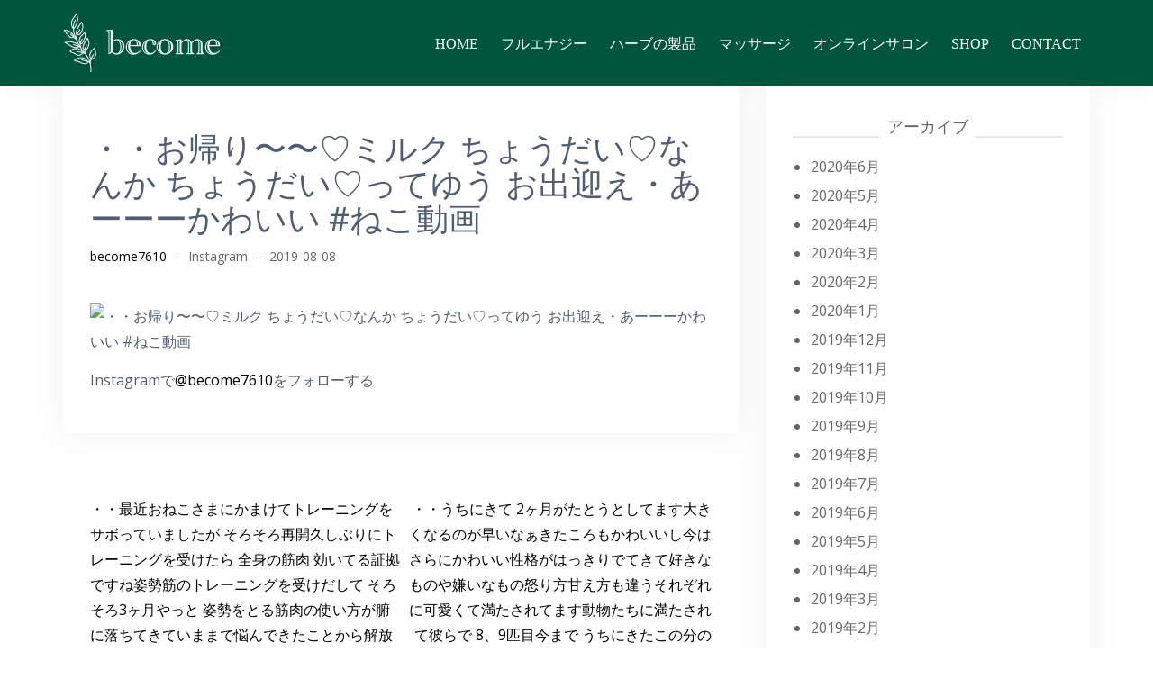

--- FILE ---
content_type: text/html; charset=UTF-8
request_url: http://become.click/%E3%83%BB%E3%83%BB%E3%81%8A%E5%B8%B0%E3%82%8A%E3%80%9C%E3%80%9C%E2%99%A1%E3%83%9F%E3%83%AB%E3%82%AF-%E3%81%A1%E3%82%87%E3%81%86%E3%81%A0%E3%81%84%E2%99%A1%E3%81%AA%E3%82%93%E3%81%8B-%E3%81%A1%E3%82%87/
body_size: 9395
content:
<!DOCTYPE html>
<html lang="ja"
	prefix="og: https://ogp.me/ns#" >
<head>
<meta charset="UTF-8">
<meta name="viewport" content="width=device-width, initial-scale=1">
<link rel="profile" href="http://gmpg.org/xfn/11">
<link rel="pingback" href="http://become.click/xmlrpc.php">

<title>・・お帰り〜〜♡ミルク ちょうだい♡なんか ちょうだい♡ってゆう お出迎え・あーーーかわいい️ #ねこ動画 | become</title>

		<!-- All in One SEO 4.1.0.3 -->
		<link rel="canonical" href="http://become.click/%e3%83%bb%e3%83%bb%e3%81%8a%e5%b8%b0%e3%82%8a%e3%80%9c%e3%80%9c%e2%99%a1%e3%83%9f%e3%83%ab%e3%82%af-%e3%81%a1%e3%82%87%e3%81%86%e3%81%a0%e3%81%84%e2%99%a1%e3%81%aa%e3%82%93%e3%81%8b-%e3%81%a1%e3%82%87/" />
		<meta property="og:site_name" content="become | 植物のチカラ・フルボ酸のパワーで自然治癒力を高めるbecomeです" />
		<meta property="og:type" content="article" />
		<meta property="og:title" content="・・お帰り〜〜♡ミルク ちょうだい♡なんか ちょうだい♡ってゆう お出迎え・あーーーかわいい️ #ねこ動画 | become" />
		<meta property="og:url" content="http://become.click/%e3%83%bb%e3%83%bb%e3%81%8a%e5%b8%b0%e3%82%8a%e3%80%9c%e3%80%9c%e2%99%a1%e3%83%9f%e3%83%ab%e3%82%af-%e3%81%a1%e3%82%87%e3%81%86%e3%81%a0%e3%81%84%e2%99%a1%e3%81%aa%e3%82%93%e3%81%8b-%e3%81%a1%e3%82%87/" />
		<meta property="article:published_time" content="2019-08-08T08:46:51Z" />
		<meta property="article:modified_time" content="2019-08-08T08:47:52Z" />
		<meta name="twitter:card" content="summary" />
		<meta name="twitter:domain" content="become.click" />
		<meta name="twitter:title" content="・・お帰り〜〜♡ミルク ちょうだい♡なんか ちょうだい♡ってゆう お出迎え・あーーーかわいい️ #ねこ動画 | become" />
		<script type="application/ld+json" class="aioseo-schema">
			{"@context":"https:\/\/schema.org","@graph":[{"@type":"WebSite","@id":"http:\/\/become.click\/#website","url":"http:\/\/become.click\/","name":"become","description":"\u690d\u7269\u306e\u30c1\u30ab\u30e9\u30fb\u30d5\u30eb\u30dc\u9178\u306e\u30d1\u30ef\u30fc\u3067\u81ea\u7136\u6cbb\u7652\u529b\u3092\u9ad8\u3081\u308bbecome\u3067\u3059","publisher":{"@id":"http:\/\/become.click\/#organization"}},{"@type":"Organization","@id":"http:\/\/become.click\/#organization","name":"become","url":"http:\/\/become.click\/"},{"@type":"BreadcrumbList","@id":"http:\/\/become.click\/%e3%83%bb%e3%83%bb%e3%81%8a%e5%b8%b0%e3%82%8a%e3%80%9c%e3%80%9c%e2%99%a1%e3%83%9f%e3%83%ab%e3%82%af-%e3%81%a1%e3%82%87%e3%81%86%e3%81%a0%e3%81%84%e2%99%a1%e3%81%aa%e3%82%93%e3%81%8b-%e3%81%a1%e3%82%87\/#breadcrumblist","itemListElement":[{"@type":"ListItem","@id":"http:\/\/become.click\/#listItem","position":"1","item":{"@id":"http:\/\/become.click\/#item","name":"\u30db\u30fc\u30e0","description":"\u690d\u7269\u306e\u30c1\u30ab\u30e9\u30fb\u30d5\u30eb\u30dc\u9178\u306e\u30d1\u30ef\u30fc\u3067\u81ea\u7136\u6cbb\u7652\u529b\u3092\u9ad8\u3081\u308bbecome\u3067\u3059","url":"http:\/\/become.click\/"},"nextItem":"http:\/\/become.click\/%e3%83%bb%e3%83%bb%e3%81%8a%e5%b8%b0%e3%82%8a%e3%80%9c%e3%80%9c%e2%99%a1%e3%83%9f%e3%83%ab%e3%82%af-%e3%81%a1%e3%82%87%e3%81%86%e3%81%a0%e3%81%84%e2%99%a1%e3%81%aa%e3%82%93%e3%81%8b-%e3%81%a1%e3%82%87\/#listItem"},{"@type":"ListItem","@id":"http:\/\/become.click\/%e3%83%bb%e3%83%bb%e3%81%8a%e5%b8%b0%e3%82%8a%e3%80%9c%e3%80%9c%e2%99%a1%e3%83%9f%e3%83%ab%e3%82%af-%e3%81%a1%e3%82%87%e3%81%86%e3%81%a0%e3%81%84%e2%99%a1%e3%81%aa%e3%82%93%e3%81%8b-%e3%81%a1%e3%82%87\/#listItem","position":"2","item":{"@id":"http:\/\/become.click\/%e3%83%bb%e3%83%bb%e3%81%8a%e5%b8%b0%e3%82%8a%e3%80%9c%e3%80%9c%e2%99%a1%e3%83%9f%e3%83%ab%e3%82%af-%e3%81%a1%e3%82%87%e3%81%86%e3%81%a0%e3%81%84%e2%99%a1%e3%81%aa%e3%82%93%e3%81%8b-%e3%81%a1%e3%82%87\/#item","name":"\u30fb\u30fb\u304a\u5e30\u308a\u301c\u301c\u2661\u30df\u30eb\u30af \u3061\u3087\u3046\u3060\u3044\u2661\u306a\u3093\u304b \u3061\u3087\u3046\u3060\u3044\u2661\u3063\u3066\u3086\u3046 \u304a\u51fa\u8fce\u3048\u30fb\u3042\u30fc\u30fc\u30fc\u304b\u308f\u3044\u3044\ufe0f #\u306d\u3053\u52d5\u753b","url":"http:\/\/become.click\/%e3%83%bb%e3%83%bb%e3%81%8a%e5%b8%b0%e3%82%8a%e3%80%9c%e3%80%9c%e2%99%a1%e3%83%9f%e3%83%ab%e3%82%af-%e3%81%a1%e3%82%87%e3%81%86%e3%81%a0%e3%81%84%e2%99%a1%e3%81%aa%e3%82%93%e3%81%8b-%e3%81%a1%e3%82%87\/"},"previousItem":"http:\/\/become.click\/#listItem"}]},{"@type":"Person","@id":"http:\/\/become.click\/author\/become7610\/#author","url":"http:\/\/become.click\/author\/become7610\/","name":"become7610","image":{"@type":"ImageObject","@id":"http:\/\/become.click\/%e3%83%bb%e3%83%bb%e3%81%8a%e5%b8%b0%e3%82%8a%e3%80%9c%e3%80%9c%e2%99%a1%e3%83%9f%e3%83%ab%e3%82%af-%e3%81%a1%e3%82%87%e3%81%86%e3%81%a0%e3%81%84%e2%99%a1%e3%81%aa%e3%82%93%e3%81%8b-%e3%81%a1%e3%82%87\/#authorImage","url":"http:\/\/2.gravatar.com\/avatar\/eaad87a8b55c5908909144faff91ea22?s=96&d=mm&r=g","width":"96","height":"96","caption":"become7610"}},{"@type":"WebPage","@id":"http:\/\/become.click\/%e3%83%bb%e3%83%bb%e3%81%8a%e5%b8%b0%e3%82%8a%e3%80%9c%e3%80%9c%e2%99%a1%e3%83%9f%e3%83%ab%e3%82%af-%e3%81%a1%e3%82%87%e3%81%86%e3%81%a0%e3%81%84%e2%99%a1%e3%81%aa%e3%82%93%e3%81%8b-%e3%81%a1%e3%82%87\/#webpage","url":"http:\/\/become.click\/%e3%83%bb%e3%83%bb%e3%81%8a%e5%b8%b0%e3%82%8a%e3%80%9c%e3%80%9c%e2%99%a1%e3%83%9f%e3%83%ab%e3%82%af-%e3%81%a1%e3%82%87%e3%81%86%e3%81%a0%e3%81%84%e2%99%a1%e3%81%aa%e3%82%93%e3%81%8b-%e3%81%a1%e3%82%87\/","name":"\u30fb\u30fb\u304a\u5e30\u308a\u301c\u301c\u2661\u30df\u30eb\u30af \u3061\u3087\u3046\u3060\u3044\u2661\u306a\u3093\u304b \u3061\u3087\u3046\u3060\u3044\u2661\u3063\u3066\u3086\u3046 \u304a\u51fa\u8fce\u3048\u30fb\u3042\u30fc\u30fc\u30fc\u304b\u308f\u3044\u3044\ufe0f #\u306d\u3053\u52d5\u753b | become","inLanguage":"ja","isPartOf":{"@id":"http:\/\/become.click\/#website"},"breadcrumb":{"@id":"http:\/\/become.click\/%e3%83%bb%e3%83%bb%e3%81%8a%e5%b8%b0%e3%82%8a%e3%80%9c%e3%80%9c%e2%99%a1%e3%83%9f%e3%83%ab%e3%82%af-%e3%81%a1%e3%82%87%e3%81%86%e3%81%a0%e3%81%84%e2%99%a1%e3%81%aa%e3%82%93%e3%81%8b-%e3%81%a1%e3%82%87\/#breadcrumblist"},"author":"http:\/\/become.click\/%e3%83%bb%e3%83%bb%e3%81%8a%e5%b8%b0%e3%82%8a%e3%80%9c%e3%80%9c%e2%99%a1%e3%83%9f%e3%83%ab%e3%82%af-%e3%81%a1%e3%82%87%e3%81%86%e3%81%a0%e3%81%84%e2%99%a1%e3%81%aa%e3%82%93%e3%81%8b-%e3%81%a1%e3%82%87\/#author","creator":"http:\/\/become.click\/%e3%83%bb%e3%83%bb%e3%81%8a%e5%b8%b0%e3%82%8a%e3%80%9c%e3%80%9c%e2%99%a1%e3%83%9f%e3%83%ab%e3%82%af-%e3%81%a1%e3%82%87%e3%81%86%e3%81%a0%e3%81%84%e2%99%a1%e3%81%aa%e3%82%93%e3%81%8b-%e3%81%a1%e3%82%87\/#author","datePublished":"2019-08-08T08:46:51+09:00","dateModified":"2019-08-08T08:47:52+09:00"},{"@type":"Article","@id":"http:\/\/become.click\/%e3%83%bb%e3%83%bb%e3%81%8a%e5%b8%b0%e3%82%8a%e3%80%9c%e3%80%9c%e2%99%a1%e3%83%9f%e3%83%ab%e3%82%af-%e3%81%a1%e3%82%87%e3%81%86%e3%81%a0%e3%81%84%e2%99%a1%e3%81%aa%e3%82%93%e3%81%8b-%e3%81%a1%e3%82%87\/#article","name":"\u30fb\u30fb\u304a\u5e30\u308a\u301c\u301c\u2661\u30df\u30eb\u30af \u3061\u3087\u3046\u3060\u3044\u2661\u306a\u3093\u304b \u3061\u3087\u3046\u3060\u3044\u2661\u3063\u3066\u3086\u3046 \u304a\u51fa\u8fce\u3048\u30fb\u3042\u30fc\u30fc\u30fc\u304b\u308f\u3044\u3044\ufe0f #\u306d\u3053\u52d5\u753b | become","headline":"\u30fb\u30fb\u304a\u5e30\u308a\u301c\u301c\u2661\u30df\u30eb\u30af \u3061\u3087\u3046\u3060\u3044\u2661\u306a\u3093\u304b \u3061\u3087\u3046\u3060\u3044\u2661\u3063\u3066\u3086\u3046 \u304a\u51fa\u8fce\u3048\u30fb\u3042\u30fc\u30fc\u30fc\u304b\u308f\u3044\u3044\ufe0f #\u306d\u3053\u52d5\u753b","author":{"@id":"http:\/\/become.click\/author\/become7610\/#author"},"publisher":{"@id":"http:\/\/become.click\/#organization"},"datePublished":"2019-08-08T08:46:51+09:00","dateModified":"2019-08-08T08:47:52+09:00","articleSection":"Instagram","mainEntityOfPage":{"@id":"http:\/\/become.click\/%e3%83%bb%e3%83%bb%e3%81%8a%e5%b8%b0%e3%82%8a%e3%80%9c%e3%80%9c%e2%99%a1%e3%83%9f%e3%83%ab%e3%82%af-%e3%81%a1%e3%82%87%e3%81%86%e3%81%a0%e3%81%84%e2%99%a1%e3%81%aa%e3%82%93%e3%81%8b-%e3%81%a1%e3%82%87\/#webpage"},"isPartOf":{"@id":"http:\/\/become.click\/%e3%83%bb%e3%83%bb%e3%81%8a%e5%b8%b0%e3%82%8a%e3%80%9c%e3%80%9c%e2%99%a1%e3%83%9f%e3%83%ab%e3%82%af-%e3%81%a1%e3%82%87%e3%81%86%e3%81%a0%e3%81%84%e2%99%a1%e3%81%aa%e3%82%93%e3%81%8b-%e3%81%a1%e3%82%87\/#webpage"},"image":{"@type":"ImageObject","@id":"http:\/\/become.click\/#articleImage","url":"https:\/\/scontent.cdninstagram.com\/vp\/84943a63ed0576fe7545e2d04db212b4\/5D4E659D\/t51.2885-15\/sh0.08\/e35\/s640x640\/66344918_1834008656701528_7975252728602380078_n.jpg"}}]}
		</script>
		<!-- All in One SEO -->

<link rel='dns-prefetch' href='//fonts.googleapis.com' />
<link rel='dns-prefetch' href='//s.w.org' />
<link rel="alternate" type="application/rss+xml" title="become &raquo; フィード" href="http://become.click/feed/" />
<link rel="alternate" type="application/rss+xml" title="become &raquo; コメントフィード" href="http://become.click/comments/feed/" />
<link rel="alternate" type="application/rss+xml" title="become &raquo; ・・お帰り〜〜♡ミルク ちょうだい♡なんか ちょうだい♡ってゆう お出迎え・あーーーかわいい️ #ねこ動画 のコメントのフィード" href="http://become.click/%e3%83%bb%e3%83%bb%e3%81%8a%e5%b8%b0%e3%82%8a%e3%80%9c%e3%80%9c%e2%99%a1%e3%83%9f%e3%83%ab%e3%82%af-%e3%81%a1%e3%82%87%e3%81%86%e3%81%a0%e3%81%84%e2%99%a1%e3%81%aa%e3%82%93%e3%81%8b-%e3%81%a1%e3%82%87/feed/" />
		<script type="text/javascript">
			window._wpemojiSettings = {"baseUrl":"https:\/\/s.w.org\/images\/core\/emoji\/13.0.1\/72x72\/","ext":".png","svgUrl":"https:\/\/s.w.org\/images\/core\/emoji\/13.0.1\/svg\/","svgExt":".svg","source":{"concatemoji":"http:\/\/become.click\/wp-includes\/js\/wp-emoji-release.min.js?ver=5.7.14"}};
			!function(e,a,t){var n,r,o,i=a.createElement("canvas"),p=i.getContext&&i.getContext("2d");function s(e,t){var a=String.fromCharCode;p.clearRect(0,0,i.width,i.height),p.fillText(a.apply(this,e),0,0);e=i.toDataURL();return p.clearRect(0,0,i.width,i.height),p.fillText(a.apply(this,t),0,0),e===i.toDataURL()}function c(e){var t=a.createElement("script");t.src=e,t.defer=t.type="text/javascript",a.getElementsByTagName("head")[0].appendChild(t)}for(o=Array("flag","emoji"),t.supports={everything:!0,everythingExceptFlag:!0},r=0;r<o.length;r++)t.supports[o[r]]=function(e){if(!p||!p.fillText)return!1;switch(p.textBaseline="top",p.font="600 32px Arial",e){case"flag":return s([127987,65039,8205,9895,65039],[127987,65039,8203,9895,65039])?!1:!s([55356,56826,55356,56819],[55356,56826,8203,55356,56819])&&!s([55356,57332,56128,56423,56128,56418,56128,56421,56128,56430,56128,56423,56128,56447],[55356,57332,8203,56128,56423,8203,56128,56418,8203,56128,56421,8203,56128,56430,8203,56128,56423,8203,56128,56447]);case"emoji":return!s([55357,56424,8205,55356,57212],[55357,56424,8203,55356,57212])}return!1}(o[r]),t.supports.everything=t.supports.everything&&t.supports[o[r]],"flag"!==o[r]&&(t.supports.everythingExceptFlag=t.supports.everythingExceptFlag&&t.supports[o[r]]);t.supports.everythingExceptFlag=t.supports.everythingExceptFlag&&!t.supports.flag,t.DOMReady=!1,t.readyCallback=function(){t.DOMReady=!0},t.supports.everything||(n=function(){t.readyCallback()},a.addEventListener?(a.addEventListener("DOMContentLoaded",n,!1),e.addEventListener("load",n,!1)):(e.attachEvent("onload",n),a.attachEvent("onreadystatechange",function(){"complete"===a.readyState&&t.readyCallback()})),(n=t.source||{}).concatemoji?c(n.concatemoji):n.wpemoji&&n.twemoji&&(c(n.twemoji),c(n.wpemoji)))}(window,document,window._wpemojiSettings);
		</script>
		<style type="text/css">
img.wp-smiley,
img.emoji {
	display: inline !important;
	border: none !important;
	box-shadow: none !important;
	height: 1em !important;
	width: 1em !important;
	margin: 0 .07em !important;
	vertical-align: -0.1em !important;
	background: none !important;
	padding: 0 !important;
}
</style>
	<link rel='stylesheet' id='sb_instagram_styles-css'  href='http://become.click/wp-content/plugins/instagram-feed/css/sbi-styles.min.css?ver=2.9' type='text/css' media='all' />
<link rel='stylesheet' id='bootstrap-css'  href='http://become.click/wp-content/themes/become/css/bootstrap/bootstrap.min.css?ver=1' type='text/css' media='all' />
<link rel='stylesheet' id='wp-block-library-css'  href='http://become.click/wp-includes/css/dist/block-library/style.min.css?ver=5.7.14' type='text/css' media='all' />
<link rel='stylesheet' id='contact-form-7-css'  href='http://become.click/wp-content/plugins/contact-form-7/includes/css/styles.css?ver=5.4' type='text/css' media='all' />
<link rel='stylesheet' id='talon-style-css'  href='http://become.click/wp-content/themes/become/style.css?ver=5.7.14' type='text/css' media='all' />
<style id='talon-style-inline-css' type='text/css'>
.inner-bar,.lists-box ul li:before,.testimonials-box .slick-dots li.slick-active button::before,.woocommerce-cart .wc-proceed-to-checkout a.checkout-button:hover,.woocommerce #respond input#submit:hover,.woocommerce a.button:hover,.woocommerce button.button:hover,.woocommerce input.button:hover,.woocommerce input.button.alt:hover,.woocommerce-cart .wc-proceed-to-checkout a.checkout-button,.woocommerce #respond input#submit,.woocommerce a.button,.woocommerce button.button,.woocommerce input.button,.woocommerce input.button.alt,.woocommerce span.onsale,.woocommerce ul.products li.product .onsale,.check-box-active .checkbox-inner,.tags-links a:hover,.button,button,input[type="button"],input[type="reset"],input[type="submit"],.woocommerce button.single_add_to_cart_button.button,.button:hover,button:hover,input[type="button"]:hover,input[type="reset"]:hover,input[type="submit"]:hover,.woocommerce button.single_add_to_cart_button.button:hover	{ background-color:#7261ee;}
.team-social a:hover,.portfolio-item h4 a:hover,.woocommerce-message:before { color:#7261ee;}
.woocommerce div.product .woocommerce-tabs ul.tabs li.active,.portfolio-filter ul .active a,.woocommerce-message { border-color:#7261ee;}
.button:hover, button:hover, input[type="button"]:hover, input[type="reset"]:hover, input[type="submit"]:hover, .woocommerce button.single_add_to_cart_button.button:hover,.woocommerce-cart .wc-proceed-to-checkout a.checkout-button:hover,.woocommerce #respond input#submit:hover,.woocommerce a.button:hover,.woocommerce button.button:hover,.woocommerce input.button:hover,.woocommerce input.button.alt:hover 
					{ -webkit-box-shadow: 0px 0px 40px 0px rgba(114,97,238,0.54);
					  -moz-box-shadow:  0px 0px 40px 0px rgba(114,97,238,0.54);
					  box-shadow: 0px 0px 40px 0px rgba(114,97,238,0.54);}
.site-title a,.site-title a:hover { color:#2d3142;}
.site-description { color:#515d77;}
.site-header { background-color:#00553c;}
.main-navigation li a { color:#4f5d75;}
.main-slider-caption h1 { color:#ffffff;}
.main-slider-caption p { color:#ffffff;}
.site-footer { background-color:#2d3142;}
.site-footer, .site-footer a { color:#4f5d75;}
body { color:#4f5d75;}
body { font-family:Open Sans;}
h1,h2,h3,h4,h5,h6,.site-title { font-family:Noto Sans;}
.site-title { font-size:36px; }
.site-description { font-size:16px; }
body { font-size:16px; }
.main-navigation li { font-size:13px; }
.so-panel .widget-title { font-size:30px; }
.post-item .post-content .entry-title { font-size:18px; }
.single .entry-header .entry-title { font-size:36px; }
.widget-area .widget-title span { font-size:18px; }

</style>
<link rel='stylesheet' id='talon-fonts-css'  href='https://fonts.googleapis.com/css?family=Open+Sans%3A400%2C400italic%2C600%2C600italic%7CNoto+Sans%3A400%2C400italic%2C600%2C600italic&#038;subset=latin%2Clatin-ext%2Ccyrillic' type='text/css' media='all' />
<link rel='stylesheet' id='talon-icons-css'  href='http://become.click/wp-content/themes/become/icons/icons.min.css?ver=1' type='text/css' media='all' />
<script type='text/javascript' src='http://become.click/wp-includes/js/jquery/jquery.min.js?ver=3.5.1' id='jquery-core-js'></script>
<script type='text/javascript' src='http://become.click/wp-includes/js/jquery/jquery-migrate.min.js?ver=3.3.2' id='jquery-migrate-js'></script>
<link rel="https://api.w.org/" href="http://become.click/wp-json/" /><link rel="alternate" type="application/json" href="http://become.click/wp-json/wp/v2/posts/2072" /><link rel="EditURI" type="application/rsd+xml" title="RSD" href="http://become.click/xmlrpc.php?rsd" />
<link rel="wlwmanifest" type="application/wlwmanifest+xml" href="http://become.click/wp-includes/wlwmanifest.xml" /> 
<meta name="generator" content="WordPress 5.7.14" />
<link rel='shortlink' href='http://become.click/?p=2072' />
<link rel="alternate" type="application/json+oembed" href="http://become.click/wp-json/oembed/1.0/embed?url=http%3A%2F%2Fbecome.click%2F%25e3%2583%25bb%25e3%2583%25bb%25e3%2581%258a%25e5%25b8%25b0%25e3%2582%258a%25e3%2580%259c%25e3%2580%259c%25e2%2599%25a1%25e3%2583%259f%25e3%2583%25ab%25e3%2582%25af-%25e3%2581%25a1%25e3%2582%2587%25e3%2581%2586%25e3%2581%25a0%25e3%2581%2584%25e2%2599%25a1%25e3%2581%25aa%25e3%2582%2593%25e3%2581%258b-%25e3%2581%25a1%25e3%2582%2587%2F" />
<link rel="alternate" type="text/xml+oembed" href="http://become.click/wp-json/oembed/1.0/embed?url=http%3A%2F%2Fbecome.click%2F%25e3%2583%25bb%25e3%2583%25bb%25e3%2581%258a%25e5%25b8%25b0%25e3%2582%258a%25e3%2580%259c%25e3%2580%259c%25e2%2599%25a1%25e3%2583%259f%25e3%2583%25ab%25e3%2582%25af-%25e3%2581%25a1%25e3%2582%2587%25e3%2581%2586%25e3%2581%25a0%25e3%2581%2584%25e2%2599%25a1%25e3%2581%25aa%25e3%2582%2593%25e3%2581%258b-%25e3%2581%25a1%25e3%2582%2587%2F&#038;format=xml" />
</head>

<body class="post-template-default single single-post postid-2072 single-format-standard">
	<div off-canvas="main-menu left shift">			
		<div class="mobile-branding">
				<div class="site-branding">
				<p class="site-title"><a href="http://become.click/" rel="home"><img src="http://become.click/wp-content/themes/become/images/Logomark.png" /></p>

			</div>
			</div>			
		<div id="mobile-menu" class="mobile-menu"><ul>
<li class="page_item page-item-6"><a href="http://become.click/">home</a></li>
<li class="page_item page-item-8 page_item_has_children"><a href="http://become.click/full-energy/">フルエナジー</a>
<ul class='children'>
	<li class="page_item page-item-10"><a href="http://become.click/full-energy/fulvic-acid/">フルボ酸について</a></li>
	<li class="page_item page-item-39"><a href="http://become.click/full-energy/voice/">お客様の声</a></li>
</ul>
</li>
<li class="page_item page-item-12 page_item_has_children"><a href="http://become.click/products/">ハーブの製品</a>
<ul class='children'>
	<li class="page_item page-item-18"><a href="http://become.click/products/herbal-item/">ハーブオイル＆クリーム</a></li>
	<li class="page_item page-item-16"><a href="http://become.click/products/herbball/">ハーブボール</a></li>
	<li class="page_item page-item-32"><a href="http://become.click/products/soap/">手作り石けんについて</a></li>
</ul>
</li>
<li class="page_item page-item-14 page_item_has_children"><a href="http://become.click/massage/">マッサージ</a>
<ul class='children'>
	<li class="page_item page-item-30"><a href="http://become.click/massage/%e3%81%8a%e3%81%aa%e3%81%8b/">おなか</a></li>
	<li class="page_item page-item-28"><a href="http://become.click/massage/thai/">タイ古式マッサージ</a></li>
</ul>
</li>
<li class="page_item page-item-2389"><a href="http://become.click/onlinesalon/">オンラインサロン</a></li>
<li class="page_item page-item-41"><a href="http://become.click/online-shop/">shop</a></li>
<li class="page_item page-item-37 page_item_has_children"><a href="http://become.click/contact/">contact</a>
<ul class='children'>
	<li class="page_item page-item-47"><a href="http://become.click/contact/privacypolicy/">プライバシーポリシー</a></li>
</ul>
</li>
</ul></div>
	</div>
<div canvas="container" id="page" class="site">
	<a class="skip-link screen-reader-text" href="#content">Skip to content</a>

		<header id="header" class="site-header header-sticky">
		<div class="main-header">
			<div class="container">
				<div class="row">
					<div class="col-md-4 col-sm-12 col-xs-12 branding-container">
						<div class="menu-btn-toggle">
						<div class="menu-btn">
						  <span></span>
						  <span></span>
						  <span></span>
						</div>
						</div>
							<div class="site-branding">
				<p class="site-title"><a href="http://become.click/" rel="home"><img src="http://become.click/wp-content/themes/become/images/Logomark.png" /></p>

			</div>
						</div>
					<div class="col-md-8 menu-container">
						<nav id="site-navigation" class="main-navigation" role="navigation">
							<div id="primary-menu" class="menu"><ul>
<li class="page_item page-item-6"><a href="http://become.click/">home</a></li>
<li class="page_item page-item-8 page_item_has_children"><a href="http://become.click/full-energy/">フルエナジー</a>
<ul class='children'>
	<li class="page_item page-item-10"><a href="http://become.click/full-energy/fulvic-acid/">フルボ酸について</a></li>
	<li class="page_item page-item-39"><a href="http://become.click/full-energy/voice/">お客様の声</a></li>
</ul>
</li>
<li class="page_item page-item-12 page_item_has_children"><a href="http://become.click/products/">ハーブの製品</a>
<ul class='children'>
	<li class="page_item page-item-18"><a href="http://become.click/products/herbal-item/">ハーブオイル＆クリーム</a></li>
	<li class="page_item page-item-16"><a href="http://become.click/products/herbball/">ハーブボール</a></li>
	<li class="page_item page-item-32"><a href="http://become.click/products/soap/">手作り石けんについて</a></li>
</ul>
</li>
<li class="page_item page-item-14 page_item_has_children"><a href="http://become.click/massage/">マッサージ</a>
<ul class='children'>
	<li class="page_item page-item-30"><a href="http://become.click/massage/%e3%81%8a%e3%81%aa%e3%81%8b/">おなか</a></li>
	<li class="page_item page-item-28"><a href="http://become.click/massage/thai/">タイ古式マッサージ</a></li>
</ul>
</li>
<li class="page_item page-item-2389"><a href="http://become.click/onlinesalon/">オンラインサロン</a></li>
<li class="page_item page-item-41"><a href="http://become.click/online-shop/">shop</a></li>
<li class="page_item page-item-37 page_item_has_children"><a href="http://become.click/contact/">contact</a>
<ul class='children'>
	<li class="page_item page-item-47"><a href="http://become.click/contact/privacypolicy/">プライバシーポリシー</a></li>
</ul>
</li>
</ul></div>
						</nav>
					</div>
				</div>
			</div>
		</div>
	</header>
	
	
	<div id="content" class="site-content">
		<div class="container">
<div class="row">
	<div id="primary" class="content-area col-md-8">
		<main id="main" class="site-main" role="main">

		
<article id="post-2072" class="post-2072 post type-post status-publish format-standard hentry category-instagram post-item clearfix">

	<header class="entry-header">
		<h1 class="entry-title">・・お帰り〜〜♡ミルク ちょうだい♡なんか ちょうだい♡ってゆう お出迎え・あーーーかわいい️ #ねこ動画</h1>		<div class="entry-meta">
			<span class="byline"><span class="author vcard"><a class="url fn n" href="http://become.click/author/become7610/">become7610</a></span><span class="meta-dash">&ndash;</span></span><span class="cat-links"><a href="http://become.click/category/instagram/" rel="category tag">Instagram</a></span><span class="meta-dash">&ndash;</span><span class="posted-on"><time class="entry-date published" datetime="2019-08-08T17:46:51+09:00">2019-08-08</time><time class="updated" datetime="2019-08-08T17:47:52+09:00">2019-08-08</time></span>		</div><!-- .entry-meta -->
			</header><!-- .entry-header -->

		

	<div class="entry-content">
		<p><img loading="lazy" src="https://scontent.cdninstagram.com/vp/84943a63ed0576fe7545e2d04db212b4/5D4E659D/t51.2885-15/sh0.08/e35/s640x640/66344918_1834008656701528_7975252728602380078_n.jpg" alt="・・お帰り〜〜♡ミルク ちょうだい♡なんか ちょうだい♡ってゆう お出迎え・あーーーかわいい️ #ねこ動画" width="640px" height="640px" /> </p>
<p>Instagramで<a href="https://www.instagram.com/become7610/" target="_blank">@become7610</a>をフォローする </p>
	</div><!-- .entry-content -->


</article><!-- #post-## -->

	<nav class="navigation post-navigation" role="navigation" aria-label="投稿">
		<h2 class="screen-reader-text">投稿ナビゲーション</h2>
		<div class="nav-links"><div class="nav-previous"><a href="http://become.click/%e3%83%bb%e3%83%bb%e6%9c%80%e8%bf%91%e3%81%8a%e3%81%ad%e3%81%93%e3%81%95%e3%81%be%e3%81%ab%e3%81%8b%e3%81%be%e3%81%91%e3%81%a6%e3%83%88%e3%83%ac%e3%83%bc%e3%83%8b%e3%83%b3%e3%82%b0%e3%82%92%e3%82%b5/" rel="prev">・・最近おねこさまにかまけてトレーニングをサボっていましたが そろそろ再開久しぶりにトレーニングを受けたら 全身の筋肉  効いてる証拠ですね姿勢筋のトレーニングを受けだして そろそろ3ヶ月やっと 姿勢をとる筋肉の使い方が腑に落ちてきていままで悩んできたことから解放されて 楽しくなってきたが、いろいろ足りない筋肉を鍛えることや日々それをつかおうとがんばっていると毎日クタクタで爆睡です笑モニターをお願いしている方々と予定を合わせ さらに腑に落ちるように 特訓していきますお披露目は もう少し先になりそうなので 姿勢でお悩みのかたもう少しお待ちくださいね体型を気にされての スクワットにはご注意を！骨盤が後ろに傾いている方が 世の中一般のスクワットをされると 太ももの前側にある筋肉が さらに使われて さらに太ももが太くなります！！骨盤の向きで やっていいこととやって良くないことがありますのでご注意下さい・そして今日は楽天市場でお買い物ポイント5倍の日とお買い物マラソンですお買い物マラソンは 楽天市場内にあるエントリーボタンを押してエントリーしてから お買い物してくださいね！</a></div><div class="nav-next"><a href="http://become.click/%e3%83%bb%e3%83%bb%e3%81%86%e3%81%a1%e3%81%ab%e3%81%8d%e3%81%a6-2%e3%83%b6%e6%9c%88%e3%81%8c%e3%81%9f%e3%81%a8%e3%81%86%e3%81%a8%e3%81%97%e3%81%a6%e3%81%be%e3%81%99%e5%a4%a7%e3%81%8d%e3%81%8f%e3%81%aa/" rel="next">・・うちにきて 2ヶ月がたとうとしてます大きくなるのが早いなぁきたころもかわいいし今はさらにかわいい性格がはっきりでてきて好きなものや嫌いなもの怒り方甘え方も違うそれぞれに可愛くて満たされてます動物たちに満たされて彼らで 8、9匹目今まで うちにきたこの分の愛情がさらにこの子たちに亡くなった辛さが優ってしまっていたのが この子たちで楽しかった思い出が 蘇ってきました「ひまはキレイでおっとり子だっよね」「なるとはこれが好きだったよね」「凛ちゃんは気が強かったよね」なんて 話すことがふえたのはこの子たちのおかげそして、猫アレルギーで触ると痒くなってたわたしがフルボ酸で免疫力が上がったのかほぼ痒くならないので黒にゃんずにスリスリできてそれもまたうれしいふたりが美味しくてカラダにいいもの食べれるように お仕事がんばるからね・・・#猫がいる生活</a></div></div>
	</nav>
		</main><!-- #main -->
	</div><!-- #primary -->


<aside id="secondary" class="widget-area col-md-4" role="complementary">
	<section id="archives-2" class="widget widget_archive"><h3 class="widget-title"><span>アーカイブ</span></h3>
			<ul>
					<li><a href='http://become.click/2020/06/'>2020年6月</a></li>
	<li><a href='http://become.click/2020/05/'>2020年5月</a></li>
	<li><a href='http://become.click/2020/04/'>2020年4月</a></li>
	<li><a href='http://become.click/2020/03/'>2020年3月</a></li>
	<li><a href='http://become.click/2020/02/'>2020年2月</a></li>
	<li><a href='http://become.click/2020/01/'>2020年1月</a></li>
	<li><a href='http://become.click/2019/12/'>2019年12月</a></li>
	<li><a href='http://become.click/2019/11/'>2019年11月</a></li>
	<li><a href='http://become.click/2019/10/'>2019年10月</a></li>
	<li><a href='http://become.click/2019/09/'>2019年9月</a></li>
	<li><a href='http://become.click/2019/08/'>2019年8月</a></li>
	<li><a href='http://become.click/2019/07/'>2019年7月</a></li>
	<li><a href='http://become.click/2019/06/'>2019年6月</a></li>
	<li><a href='http://become.click/2019/05/'>2019年5月</a></li>
	<li><a href='http://become.click/2019/04/'>2019年4月</a></li>
	<li><a href='http://become.click/2019/03/'>2019年3月</a></li>
	<li><a href='http://become.click/2019/02/'>2019年2月</a></li>
	<li><a href='http://become.click/2019/01/'>2019年1月</a></li>
	<li><a href='http://become.click/2018/12/'>2018年12月</a></li>
	<li><a href='http://become.click/2018/11/'>2018年11月</a></li>
	<li><a href='http://become.click/2018/10/'>2018年10月</a></li>
	<li><a href='http://become.click/2018/09/'>2018年9月</a></li>
	<li><a href='http://become.click/2018/08/'>2018年8月</a></li>
	<li><a href='http://become.click/2018/07/'>2018年7月</a></li>
	<li><a href='http://become.click/2018/06/'>2018年6月</a></li>
	<li><a href='http://become.click/2018/05/'>2018年5月</a></li>
	<li><a href='http://become.click/2018/04/'>2018年4月</a></li>
	<li><a href='http://become.click/2018/03/'>2018年3月</a></li>
	<li><a href='http://become.click/2018/02/'>2018年2月</a></li>
	<li><a href='http://become.click/2018/01/'>2018年1月</a></li>
	<li><a href='http://become.click/2017/12/'>2017年12月</a></li>
	<li><a href='http://become.click/2017/11/'>2017年11月</a></li>
	<li><a href='http://become.click/2017/10/'>2017年10月</a></li>
	<li><a href='http://become.click/2017/09/'>2017年9月</a></li>
	<li><a href='http://become.click/2017/08/'>2017年8月</a></li>
	<li><a href='http://become.click/2017/07/'>2017年7月</a></li>
	<li><a href='http://become.click/2017/06/'>2017年6月</a></li>
	<li><a href='http://become.click/2017/05/'>2017年5月</a></li>
	<li><a href='http://become.click/2017/04/'>2017年4月</a></li>
	<li><a href='http://become.click/2017/03/'>2017年3月</a></li>
			</ul>

			</section><section id="categories-2" class="widget widget_categories"><h3 class="widget-title"><span>カテゴリー</span></h3>
			<ul>
					<li class="cat-item cat-item-1"><a href="http://become.click/category/instagram/">Instagram</a>
</li>
			</ul>

			</section></aside><!-- #secondary -->
</div>

		</div>
	</div><!-- #content -->

	<footer class="footerInner">

		<p align="center"><a href="http://become.click/"><img src="http://become.click/wp-content/themes/become/images/footer_logo.gif"></a></p>
        
        <p class="address">become self-reliant - 本来の自分を取り戻すチカラを植物から<br>
        <br>
		〒476-0012　愛知県東海市富木島町伏見1-16-3　mail.info@become.click</p>
        
        <p class="copyright"> &copy; <script type="text/javascript">document.write(new Date().getFullYear());</script> become. All Rights Reserved. </p>

	</footer><!-- #colophon -->
</div><!-- #page -->

<!-- Instagram Feed JS -->
<script type="text/javascript">
var sbiajaxurl = "http://become.click/wp-admin/admin-ajax.php";
</script>
<script type='text/javascript' src='http://become.click/wp-includes/js/dist/vendor/wp-polyfill.min.js?ver=7.4.4' id='wp-polyfill-js'></script>
<script type='text/javascript' id='wp-polyfill-js-after'>
( 'fetch' in window ) || document.write( '<script src="http://become.click/wp-includes/js/dist/vendor/wp-polyfill-fetch.min.js?ver=3.0.0"></scr' + 'ipt>' );( document.contains ) || document.write( '<script src="http://become.click/wp-includes/js/dist/vendor/wp-polyfill-node-contains.min.js?ver=3.42.0"></scr' + 'ipt>' );( window.DOMRect ) || document.write( '<script src="http://become.click/wp-includes/js/dist/vendor/wp-polyfill-dom-rect.min.js?ver=3.42.0"></scr' + 'ipt>' );( window.URL && window.URL.prototype && window.URLSearchParams ) || document.write( '<script src="http://become.click/wp-includes/js/dist/vendor/wp-polyfill-url.min.js?ver=3.6.4"></scr' + 'ipt>' );( window.FormData && window.FormData.prototype.keys ) || document.write( '<script src="http://become.click/wp-includes/js/dist/vendor/wp-polyfill-formdata.min.js?ver=3.0.12"></scr' + 'ipt>' );( Element.prototype.matches && Element.prototype.closest ) || document.write( '<script src="http://become.click/wp-includes/js/dist/vendor/wp-polyfill-element-closest.min.js?ver=2.0.2"></scr' + 'ipt>' );( 'objectFit' in document.documentElement.style ) || document.write( '<script src="http://become.click/wp-includes/js/dist/vendor/wp-polyfill-object-fit.min.js?ver=2.3.4"></scr' + 'ipt>' );
</script>
<script type='text/javascript' src='http://become.click/wp-includes/js/dist/hooks.min.js?ver=d0188aa6c336f8bb426fe5318b7f5b72' id='wp-hooks-js'></script>
<script type='text/javascript' src='http://become.click/wp-includes/js/dist/i18n.min.js?ver=6ae7d829c963a7d8856558f3f9b32b43' id='wp-i18n-js'></script>
<script type='text/javascript' id='wp-i18n-js-after'>
wp.i18n.setLocaleData( { 'text direction\u0004ltr': [ 'ltr' ] } );
</script>
<script type='text/javascript' src='http://become.click/wp-includes/js/dist/vendor/lodash.min.js?ver=4.17.21' id='lodash-js'></script>
<script type='text/javascript' id='lodash-js-after'>
window.lodash = _.noConflict();
</script>
<script type='text/javascript' src='http://become.click/wp-includes/js/dist/url.min.js?ver=7c99a9585caad6f2f16c19ecd17a86cd' id='wp-url-js'></script>
<script type='text/javascript' id='wp-api-fetch-js-translations'>
( function( domain, translations ) {
	var localeData = translations.locale_data[ domain ] || translations.locale_data.messages;
	localeData[""].domain = domain;
	wp.i18n.setLocaleData( localeData, domain );
} )( "default", {"translation-revision-date":"2025-10-03 12:48:34+0000","generator":"GlotPress\/4.0.1","domain":"messages","locale_data":{"messages":{"":{"domain":"messages","plural-forms":"nplurals=1; plural=0;","lang":"ja_JP"},"You are probably offline.":["\u73fe\u5728\u30aa\u30d5\u30e9\u30a4\u30f3\u306e\u3088\u3046\u3067\u3059\u3002"],"Media upload failed. If this is a photo or a large image, please scale it down and try again.":["\u30e1\u30c7\u30a3\u30a2\u306e\u30a2\u30c3\u30d7\u30ed\u30fc\u30c9\u306b\u5931\u6557\u3057\u307e\u3057\u305f\u3002 \u5199\u771f\u307e\u305f\u306f\u5927\u304d\u306a\u753b\u50cf\u306e\u5834\u5408\u306f\u3001\u7e2e\u5c0f\u3057\u3066\u3082\u3046\u4e00\u5ea6\u304a\u8a66\u3057\u304f\u3060\u3055\u3044\u3002"],"An unknown error occurred.":["\u4e0d\u660e\u306a\u30a8\u30e9\u30fc\u304c\u767a\u751f\u3057\u307e\u3057\u305f\u3002"],"The response is not a valid JSON response.":["\u8fd4\u7b54\u304c\u6b63\u3057\u3044 JSON \u30ec\u30b9\u30dd\u30f3\u30b9\u3067\u306f\u3042\u308a\u307e\u305b\u3093\u3002"]}},"comment":{"reference":"wp-includes\/js\/dist\/api-fetch.js"}} );
</script>
<script type='text/javascript' src='http://become.click/wp-includes/js/dist/api-fetch.min.js?ver=25cbf3644d200bdc5cab50e7966b5b03' id='wp-api-fetch-js'></script>
<script type='text/javascript' id='wp-api-fetch-js-after'>
wp.apiFetch.use( wp.apiFetch.createRootURLMiddleware( "http://become.click/wp-json/" ) );
wp.apiFetch.nonceMiddleware = wp.apiFetch.createNonceMiddleware( "6b2890c19e" );
wp.apiFetch.use( wp.apiFetch.nonceMiddleware );
wp.apiFetch.use( wp.apiFetch.mediaUploadMiddleware );
wp.apiFetch.nonceEndpoint = "http://become.click/wp-admin/admin-ajax.php?action=rest-nonce";
</script>
<script type='text/javascript' id='contact-form-7-js-extra'>
/* <![CDATA[ */
var wpcf7 = [];
/* ]]> */
</script>
<script type='text/javascript' src='http://become.click/wp-content/plugins/contact-form-7/includes/js/index.js?ver=5.4' id='contact-form-7-js'></script>
<script type='text/javascript' src='http://become.click/wp-content/themes/become/js/skip-link-focus-fix.js?ver=20151215' id='talon-skip-link-focus-fix-js'></script>
<script type='text/javascript' src='http://become.click/wp-content/themes/become/js/scripts.min.js?ver=5.7.14' id='talon-scripts-js'></script>
<script type='text/javascript' src='http://become.click/wp-content/themes/become/js/main.js?ver=5.7.14' id='talon-main-js'></script>
<script type='text/javascript' src='http://become.click/wp-includes/js/imagesloaded.min.js?ver=4.1.4' id='imagesloaded-js'></script>
<script type='text/javascript' src='http://become.click/wp-includes/js/masonry.min.js?ver=4.2.2' id='masonry-js'></script>
<!--[if lt IE 9]>
<script type='text/javascript' src='http://become.click/wp-content/themes/become/js/html5shiv.js?ver=5.7.14' id='talon-html5shiv-js'></script>
<![endif]-->
<script type='text/javascript' src='http://become.click/wp-includes/js/comment-reply.min.js?ver=5.7.14' id='comment-reply-js'></script>
<script type='text/javascript' src='http://become.click/wp-includes/js/wp-embed.min.js?ver=5.7.14' id='wp-embed-js'></script>

</body>
</html>


--- FILE ---
content_type: application/javascript
request_url: http://become.click/wp-content/themes/become/js/main.js?ver=5.7.14
body_size: 1660
content:
//Page Builder
jQuery(function($) {
	$('.panel-grid .panel-row-style').each( function() {
		if ( $(this).data('overlay') ) {
			$(this).append( '<div class="row-overlay"></div>' );
			var overlayColor = $(this).data('overlay-color');
			$(this).find('.row-overlay').css('background-color', overlayColor );
		}
	});

	$('.panel-grid .panel-widget-style').each( function() {
		var titleColor = $(this).data('title-color');
		var headingsColor = $(this).data('headings-color');
		if ( titleColor ) {
			$(this).find('.widget-title').css('color', titleColor );
		}
		if ( headingsColor ) {
			$(this).find('h1,h2,h3:not(.widget-title),h4,h5,h6').css('color', headingsColor );
		}			
	});
});
//Sticky menu
jQuery(function($) {
	stickyInit();
	$(window).resize(function() {
		stickyInit();
	});

	function stickyInit() {
		if ($(window).width() > 1024) {
			$('.header-sticky').sticky({topSpacing:0});
		}
	}
});
//Sliders
jQuery(function($) {
	$('.main-slider').slick({
		dots: true,
		arrows: false,
		rtl: false,
		adaptiveHeight: true,
		autoplay: true,
		autoplaySpeed: $('.main-slider').data('sliderspeed'),
		pauseOnHover: false,
		lazyLoad: 'progressive',
		useCSS: true,		
	});
});
jQuery(function($) {
	$('.testimonials-slider').slick({
		dots: true,
		arrows: false,
		rtl: false,
		adaptiveHeight: true,
  		autoplay: true,
  		autoplaySpeed: $('.testimonials-slider').data('speed'),
  		useCSS: true,	
	});
});
//Mobile menu
jQuery(function($) {

	var controller = new slidebars();
	controller.init();

	$( '.menu-btn' ).on( 'click', function ( event ) {
		$('body').toggleClass('body-overflow');
		event.stopPropagation();
		event.preventDefault();
		controller.toggle( 'main-menu' );
	} );

	$('.menu-btn').click(function(){
		$(this).toggleClass('open');
	});	

	$( '.mobile-menu li a' ).on( 'click', function ( event ) {
		controller.toggle( 'main-menu' );
		$('.menu-btn').toggleClass('open');
	} );	

	var hasChildMenu = $('.mobile-menu').find('li:has(ul)');
	hasChildMenu.children('ul').hide();
	hasChildMenu.children('a').after('<span class="btn-submenu">+</span>');
	$(document).on('click', '.btn-submenu', function(e) {
		$(this).toggleClass('active').next('ul').slideToggle(300);
		e.stopImmediatePropagation()
	});		
});

//Fit Vids
jQuery(function($) {
    $("body").fitVids(); 
});

//Video header
jQuery(function($) {
    var testMobile;
    var isMobile = {
        iOS: function() {
            return navigator.userAgent.match(/iPhone|iPad|iPod/i);
        },
    };

    testMobile = isMobile.iOS(); 
	$(window).on('ready load', function () {
		$('#wp-custom-header').fitVids();
			
		if (testMobile != null) {
			$('#wp-custom-header-video-button').css('opacity', '0');
			$('#wp-custom-header-video').prop('controls',true); 
		}	
	});
});

//Masonry
jQuery(function($) {
	var $container = $('.masonry-layout .posts-layout');
	$container.imagesLoaded( function() {
		$container.masonry({
			itemSelector: '.hentry',
			isFitWidth: true,
			animationOptions: {
				duration: 500,
				easing: 'linear',
			}
	    });
	});
});
//Portfolio
jQuery(function($) {
    if ( $('.portfolio-section').length ) {

      $('.portfolio-section').each(function() {

        var self       = $(this);
        var filterNav  = self.find('.portfolio-filter').find('a');

        var projectIsotope = function($selector){

          $selector.isotope({
            filter: '*',
            itemSelector: '.portfolio-item',
            percentPosition: true,
            animationOptions: {
                duration: 750,
                easing: 'liniar',
                queue: false,
            }
          });

        }

        self.children().find('.projects-container').imagesLoaded( function() {
          projectIsotope(self.find('.projects-container'));
        });

        $(window).load(function() {
          projectIsotope(self.find('.projects-container'));
        });

        filterNav.click(function(){
            var selector = $(this).attr('data-filter');
            filterNav.parents('li').removeClass('active');
            $(this).parents('li').addClass('active');

            self.find('.projects-container').isotope({
                filter: selector,
                animationOptions: {
                    duration: 750,
                    easing: 'liniar',
                    queue: false,
                }
            });

            return false;

        });
      });
    }
});
//Smoothscroll
jQuery(function($) {
	$('#site-navigation a[href*="#"], .button-wrapper a[href*="#"], .header-button a[href*="#"]').on('click',function (e) {
	    var target = this.hash;
	    var $target = $(target);

		if ( $target.length ) {
	    	e.preventDefault();
			$('html, body').stop().animate({
			     'scrollTop': $target.offset().top - 100
			}, 900, 'swing');
		}
	});
});